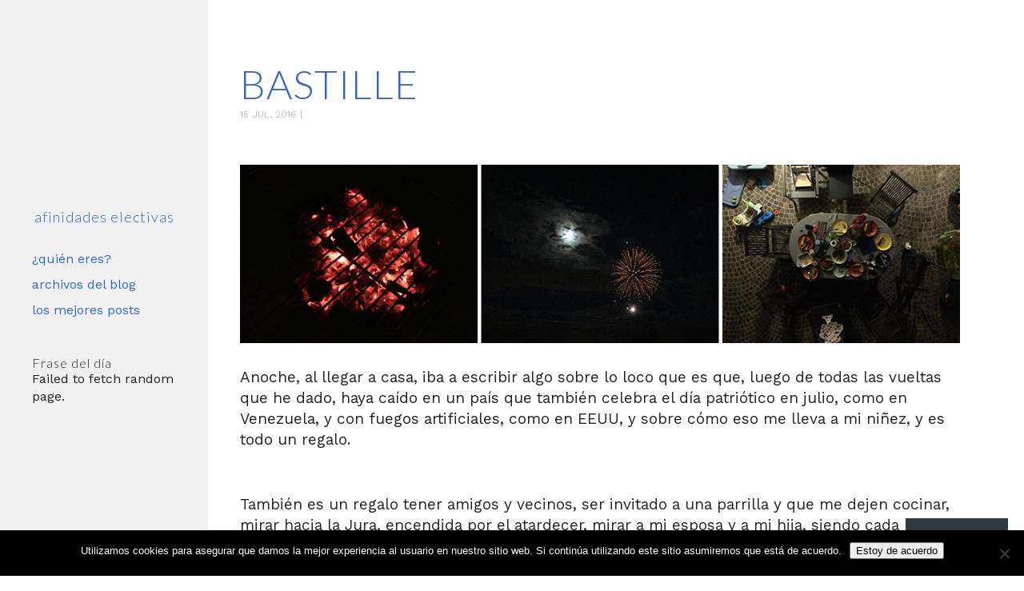

--- FILE ---
content_type: text/html; charset=UTF-8
request_url: https://www.afinidades.org/5996
body_size: 17156
content:
<!DOCTYPE html>
<html lang="es">
	<head>
		<meta charset="UTF-8" />
		<meta name="viewport" content="width=device-width" />
		<link rel="profile" href="//gmpg.org/xfn/11" />
		<link rel="pingback" href="https://www.afinidades.org/xmlrpc.php" />
		<title> &raquo; Bastille</title>

		<meta name='robots' content='max-image-preview:large' />
<link rel='dns-prefetch' href='//stats.wp.com' />
<link rel='dns-prefetch' href='//v0.wordpress.com' />
<link rel='dns-prefetch' href='//widgets.wp.com' />
<link rel='dns-prefetch' href='//s0.wp.com' />
<link rel='dns-prefetch' href='//0.gravatar.com' />
<link rel='dns-prefetch' href='//1.gravatar.com' />
<link rel='dns-prefetch' href='//2.gravatar.com' />
<link rel="alternate" type="application/rss+xml" title="afinidades electivas &raquo; Feed" href="https://www.afinidades.org/feed" />
<link rel="alternate" type="application/rss+xml" title="afinidades electivas &raquo; Feed de los comentarios" href="https://www.afinidades.org/comments/feed" />
<link rel="alternate" type="application/rss+xml" title="afinidades electivas &raquo; Comentario Bastille del feed" href="https://www.afinidades.org/5996/feed" />
<link rel="alternate" title="oEmbed (JSON)" type="application/json+oembed" href="https://www.afinidades.org/wp-json/oembed/1.0/embed?url=https%3A%2F%2Fwww.afinidades.org%2F5996" />
<link rel="alternate" title="oEmbed (XML)" type="text/xml+oembed" href="https://www.afinidades.org/wp-json/oembed/1.0/embed?url=https%3A%2F%2Fwww.afinidades.org%2F5996&#038;format=xml" />
<style id='wp-img-auto-sizes-contain-inline-css' type='text/css'>
img:is([sizes=auto i],[sizes^="auto," i]){contain-intrinsic-size:3000px 1500px}
/*# sourceURL=wp-img-auto-sizes-contain-inline-css */
</style>
<link rel='stylesheet' id='jetpack_related-posts-css' href='https://www.afinidades.org/wp-content/plugins/jetpack/modules/related-posts/related-posts.css?ver=20240116' type='text/css' media='all' />
<style id='wp-block-library-inline-css' type='text/css'>
:root{--wp-block-synced-color:#7a00df;--wp-block-synced-color--rgb:122,0,223;--wp-bound-block-color:var(--wp-block-synced-color);--wp-editor-canvas-background:#ddd;--wp-admin-theme-color:#007cba;--wp-admin-theme-color--rgb:0,124,186;--wp-admin-theme-color-darker-10:#006ba1;--wp-admin-theme-color-darker-10--rgb:0,107,160.5;--wp-admin-theme-color-darker-20:#005a87;--wp-admin-theme-color-darker-20--rgb:0,90,135;--wp-admin-border-width-focus:2px}@media (min-resolution:192dpi){:root{--wp-admin-border-width-focus:1.5px}}.wp-element-button{cursor:pointer}:root .has-very-light-gray-background-color{background-color:#eee}:root .has-very-dark-gray-background-color{background-color:#313131}:root .has-very-light-gray-color{color:#eee}:root .has-very-dark-gray-color{color:#313131}:root .has-vivid-green-cyan-to-vivid-cyan-blue-gradient-background{background:linear-gradient(135deg,#00d084,#0693e3)}:root .has-purple-crush-gradient-background{background:linear-gradient(135deg,#34e2e4,#4721fb 50%,#ab1dfe)}:root .has-hazy-dawn-gradient-background{background:linear-gradient(135deg,#faaca8,#dad0ec)}:root .has-subdued-olive-gradient-background{background:linear-gradient(135deg,#fafae1,#67a671)}:root .has-atomic-cream-gradient-background{background:linear-gradient(135deg,#fdd79a,#004a59)}:root .has-nightshade-gradient-background{background:linear-gradient(135deg,#330968,#31cdcf)}:root .has-midnight-gradient-background{background:linear-gradient(135deg,#020381,#2874fc)}:root{--wp--preset--font-size--normal:16px;--wp--preset--font-size--huge:42px}.has-regular-font-size{font-size:1em}.has-larger-font-size{font-size:2.625em}.has-normal-font-size{font-size:var(--wp--preset--font-size--normal)}.has-huge-font-size{font-size:var(--wp--preset--font-size--huge)}.has-text-align-center{text-align:center}.has-text-align-left{text-align:left}.has-text-align-right{text-align:right}.has-fit-text{white-space:nowrap!important}#end-resizable-editor-section{display:none}.aligncenter{clear:both}.items-justified-left{justify-content:flex-start}.items-justified-center{justify-content:center}.items-justified-right{justify-content:flex-end}.items-justified-space-between{justify-content:space-between}.screen-reader-text{border:0;clip-path:inset(50%);height:1px;margin:-1px;overflow:hidden;padding:0;position:absolute;width:1px;word-wrap:normal!important}.screen-reader-text:focus{background-color:#ddd;clip-path:none;color:#444;display:block;font-size:1em;height:auto;left:5px;line-height:normal;padding:15px 23px 14px;text-decoration:none;top:5px;width:auto;z-index:100000}html :where(.has-border-color){border-style:solid}html :where([style*=border-top-color]){border-top-style:solid}html :where([style*=border-right-color]){border-right-style:solid}html :where([style*=border-bottom-color]){border-bottom-style:solid}html :where([style*=border-left-color]){border-left-style:solid}html :where([style*=border-width]){border-style:solid}html :where([style*=border-top-width]){border-top-style:solid}html :where([style*=border-right-width]){border-right-style:solid}html :where([style*=border-bottom-width]){border-bottom-style:solid}html :where([style*=border-left-width]){border-left-style:solid}html :where(img[class*=wp-image-]){height:auto;max-width:100%}:where(figure){margin:0 0 1em}html :where(.is-position-sticky){--wp-admin--admin-bar--position-offset:var(--wp-admin--admin-bar--height,0px)}@media screen and (max-width:600px){html :where(.is-position-sticky){--wp-admin--admin-bar--position-offset:0px}}

/*# sourceURL=wp-block-library-inline-css */
</style><style id='wp-block-heading-inline-css' type='text/css'>
h1:where(.wp-block-heading).has-background,h2:where(.wp-block-heading).has-background,h3:where(.wp-block-heading).has-background,h4:where(.wp-block-heading).has-background,h5:where(.wp-block-heading).has-background,h6:where(.wp-block-heading).has-background{padding:1.25em 2.375em}h1.has-text-align-left[style*=writing-mode]:where([style*=vertical-lr]),h1.has-text-align-right[style*=writing-mode]:where([style*=vertical-rl]),h2.has-text-align-left[style*=writing-mode]:where([style*=vertical-lr]),h2.has-text-align-right[style*=writing-mode]:where([style*=vertical-rl]),h3.has-text-align-left[style*=writing-mode]:where([style*=vertical-lr]),h3.has-text-align-right[style*=writing-mode]:where([style*=vertical-rl]),h4.has-text-align-left[style*=writing-mode]:where([style*=vertical-lr]),h4.has-text-align-right[style*=writing-mode]:where([style*=vertical-rl]),h5.has-text-align-left[style*=writing-mode]:where([style*=vertical-lr]),h5.has-text-align-right[style*=writing-mode]:where([style*=vertical-rl]),h6.has-text-align-left[style*=writing-mode]:where([style*=vertical-lr]),h6.has-text-align-right[style*=writing-mode]:where([style*=vertical-rl]){rotate:180deg}
/*# sourceURL=https://www.afinidades.org/wp-includes/blocks/heading/style.min.css */
</style>
<style id='wp-block-group-inline-css' type='text/css'>
.wp-block-group{box-sizing:border-box}:where(.wp-block-group.wp-block-group-is-layout-constrained){position:relative}
/*# sourceURL=https://www.afinidades.org/wp-includes/blocks/group/style.min.css */
</style>
<style id='wp-block-paragraph-inline-css' type='text/css'>
.is-small-text{font-size:.875em}.is-regular-text{font-size:1em}.is-large-text{font-size:2.25em}.is-larger-text{font-size:3em}.has-drop-cap:not(:focus):first-letter{float:left;font-size:8.4em;font-style:normal;font-weight:100;line-height:.68;margin:.05em .1em 0 0;text-transform:uppercase}body.rtl .has-drop-cap:not(:focus):first-letter{float:none;margin-left:.1em}p.has-drop-cap.has-background{overflow:hidden}:root :where(p.has-background){padding:1.25em 2.375em}:where(p.has-text-color:not(.has-link-color)) a{color:inherit}p.has-text-align-left[style*="writing-mode:vertical-lr"],p.has-text-align-right[style*="writing-mode:vertical-rl"]{rotate:180deg}
/*# sourceURL=https://www.afinidades.org/wp-includes/blocks/paragraph/style.min.css */
</style>
<style id='wp-block-separator-inline-css' type='text/css'>
@charset "UTF-8";.wp-block-separator{border:none;border-top:2px solid}:root :where(.wp-block-separator.is-style-dots){height:auto;line-height:1;text-align:center}:root :where(.wp-block-separator.is-style-dots):before{color:currentColor;content:"···";font-family:serif;font-size:1.5em;letter-spacing:2em;padding-left:2em}.wp-block-separator.is-style-dots{background:none!important;border:none!important}
/*# sourceURL=https://www.afinidades.org/wp-includes/blocks/separator/style.min.css */
</style>
<style id='global-styles-inline-css' type='text/css'>
:root{--wp--preset--aspect-ratio--square: 1;--wp--preset--aspect-ratio--4-3: 4/3;--wp--preset--aspect-ratio--3-4: 3/4;--wp--preset--aspect-ratio--3-2: 3/2;--wp--preset--aspect-ratio--2-3: 2/3;--wp--preset--aspect-ratio--16-9: 16/9;--wp--preset--aspect-ratio--9-16: 9/16;--wp--preset--color--black: #000000;--wp--preset--color--cyan-bluish-gray: #abb8c3;--wp--preset--color--white: #ffffff;--wp--preset--color--pale-pink: #f78da7;--wp--preset--color--vivid-red: #cf2e2e;--wp--preset--color--luminous-vivid-orange: #ff6900;--wp--preset--color--luminous-vivid-amber: #fcb900;--wp--preset--color--light-green-cyan: #7bdcb5;--wp--preset--color--vivid-green-cyan: #00d084;--wp--preset--color--pale-cyan-blue: #8ed1fc;--wp--preset--color--vivid-cyan-blue: #0693e3;--wp--preset--color--vivid-purple: #9b51e0;--wp--preset--gradient--vivid-cyan-blue-to-vivid-purple: linear-gradient(135deg,rgb(6,147,227) 0%,rgb(155,81,224) 100%);--wp--preset--gradient--light-green-cyan-to-vivid-green-cyan: linear-gradient(135deg,rgb(122,220,180) 0%,rgb(0,208,130) 100%);--wp--preset--gradient--luminous-vivid-amber-to-luminous-vivid-orange: linear-gradient(135deg,rgb(252,185,0) 0%,rgb(255,105,0) 100%);--wp--preset--gradient--luminous-vivid-orange-to-vivid-red: linear-gradient(135deg,rgb(255,105,0) 0%,rgb(207,46,46) 100%);--wp--preset--gradient--very-light-gray-to-cyan-bluish-gray: linear-gradient(135deg,rgb(238,238,238) 0%,rgb(169,184,195) 100%);--wp--preset--gradient--cool-to-warm-spectrum: linear-gradient(135deg,rgb(74,234,220) 0%,rgb(151,120,209) 20%,rgb(207,42,186) 40%,rgb(238,44,130) 60%,rgb(251,105,98) 80%,rgb(254,248,76) 100%);--wp--preset--gradient--blush-light-purple: linear-gradient(135deg,rgb(255,206,236) 0%,rgb(152,150,240) 100%);--wp--preset--gradient--blush-bordeaux: linear-gradient(135deg,rgb(254,205,165) 0%,rgb(254,45,45) 50%,rgb(107,0,62) 100%);--wp--preset--gradient--luminous-dusk: linear-gradient(135deg,rgb(255,203,112) 0%,rgb(199,81,192) 50%,rgb(65,88,208) 100%);--wp--preset--gradient--pale-ocean: linear-gradient(135deg,rgb(255,245,203) 0%,rgb(182,227,212) 50%,rgb(51,167,181) 100%);--wp--preset--gradient--electric-grass: linear-gradient(135deg,rgb(202,248,128) 0%,rgb(113,206,126) 100%);--wp--preset--gradient--midnight: linear-gradient(135deg,rgb(2,3,129) 0%,rgb(40,116,252) 100%);--wp--preset--font-size--small: 13px;--wp--preset--font-size--medium: 20px;--wp--preset--font-size--large: 36px;--wp--preset--font-size--x-large: 42px;--wp--preset--spacing--20: 0.44rem;--wp--preset--spacing--30: 0.67rem;--wp--preset--spacing--40: 1rem;--wp--preset--spacing--50: 1.5rem;--wp--preset--spacing--60: 2.25rem;--wp--preset--spacing--70: 3.38rem;--wp--preset--spacing--80: 5.06rem;--wp--preset--shadow--natural: 6px 6px 9px rgba(0, 0, 0, 0.2);--wp--preset--shadow--deep: 12px 12px 50px rgba(0, 0, 0, 0.4);--wp--preset--shadow--sharp: 6px 6px 0px rgba(0, 0, 0, 0.2);--wp--preset--shadow--outlined: 6px 6px 0px -3px rgb(255, 255, 255), 6px 6px rgb(0, 0, 0);--wp--preset--shadow--crisp: 6px 6px 0px rgb(0, 0, 0);}:where(.is-layout-flex){gap: 0.5em;}:where(.is-layout-grid){gap: 0.5em;}body .is-layout-flex{display: flex;}.is-layout-flex{flex-wrap: wrap;align-items: center;}.is-layout-flex > :is(*, div){margin: 0;}body .is-layout-grid{display: grid;}.is-layout-grid > :is(*, div){margin: 0;}:where(.wp-block-columns.is-layout-flex){gap: 2em;}:where(.wp-block-columns.is-layout-grid){gap: 2em;}:where(.wp-block-post-template.is-layout-flex){gap: 1.25em;}:where(.wp-block-post-template.is-layout-grid){gap: 1.25em;}.has-black-color{color: var(--wp--preset--color--black) !important;}.has-cyan-bluish-gray-color{color: var(--wp--preset--color--cyan-bluish-gray) !important;}.has-white-color{color: var(--wp--preset--color--white) !important;}.has-pale-pink-color{color: var(--wp--preset--color--pale-pink) !important;}.has-vivid-red-color{color: var(--wp--preset--color--vivid-red) !important;}.has-luminous-vivid-orange-color{color: var(--wp--preset--color--luminous-vivid-orange) !important;}.has-luminous-vivid-amber-color{color: var(--wp--preset--color--luminous-vivid-amber) !important;}.has-light-green-cyan-color{color: var(--wp--preset--color--light-green-cyan) !important;}.has-vivid-green-cyan-color{color: var(--wp--preset--color--vivid-green-cyan) !important;}.has-pale-cyan-blue-color{color: var(--wp--preset--color--pale-cyan-blue) !important;}.has-vivid-cyan-blue-color{color: var(--wp--preset--color--vivid-cyan-blue) !important;}.has-vivid-purple-color{color: var(--wp--preset--color--vivid-purple) !important;}.has-black-background-color{background-color: var(--wp--preset--color--black) !important;}.has-cyan-bluish-gray-background-color{background-color: var(--wp--preset--color--cyan-bluish-gray) !important;}.has-white-background-color{background-color: var(--wp--preset--color--white) !important;}.has-pale-pink-background-color{background-color: var(--wp--preset--color--pale-pink) !important;}.has-vivid-red-background-color{background-color: var(--wp--preset--color--vivid-red) !important;}.has-luminous-vivid-orange-background-color{background-color: var(--wp--preset--color--luminous-vivid-orange) !important;}.has-luminous-vivid-amber-background-color{background-color: var(--wp--preset--color--luminous-vivid-amber) !important;}.has-light-green-cyan-background-color{background-color: var(--wp--preset--color--light-green-cyan) !important;}.has-vivid-green-cyan-background-color{background-color: var(--wp--preset--color--vivid-green-cyan) !important;}.has-pale-cyan-blue-background-color{background-color: var(--wp--preset--color--pale-cyan-blue) !important;}.has-vivid-cyan-blue-background-color{background-color: var(--wp--preset--color--vivid-cyan-blue) !important;}.has-vivid-purple-background-color{background-color: var(--wp--preset--color--vivid-purple) !important;}.has-black-border-color{border-color: var(--wp--preset--color--black) !important;}.has-cyan-bluish-gray-border-color{border-color: var(--wp--preset--color--cyan-bluish-gray) !important;}.has-white-border-color{border-color: var(--wp--preset--color--white) !important;}.has-pale-pink-border-color{border-color: var(--wp--preset--color--pale-pink) !important;}.has-vivid-red-border-color{border-color: var(--wp--preset--color--vivid-red) !important;}.has-luminous-vivid-orange-border-color{border-color: var(--wp--preset--color--luminous-vivid-orange) !important;}.has-luminous-vivid-amber-border-color{border-color: var(--wp--preset--color--luminous-vivid-amber) !important;}.has-light-green-cyan-border-color{border-color: var(--wp--preset--color--light-green-cyan) !important;}.has-vivid-green-cyan-border-color{border-color: var(--wp--preset--color--vivid-green-cyan) !important;}.has-pale-cyan-blue-border-color{border-color: var(--wp--preset--color--pale-cyan-blue) !important;}.has-vivid-cyan-blue-border-color{border-color: var(--wp--preset--color--vivid-cyan-blue) !important;}.has-vivid-purple-border-color{border-color: var(--wp--preset--color--vivid-purple) !important;}.has-vivid-cyan-blue-to-vivid-purple-gradient-background{background: var(--wp--preset--gradient--vivid-cyan-blue-to-vivid-purple) !important;}.has-light-green-cyan-to-vivid-green-cyan-gradient-background{background: var(--wp--preset--gradient--light-green-cyan-to-vivid-green-cyan) !important;}.has-luminous-vivid-amber-to-luminous-vivid-orange-gradient-background{background: var(--wp--preset--gradient--luminous-vivid-amber-to-luminous-vivid-orange) !important;}.has-luminous-vivid-orange-to-vivid-red-gradient-background{background: var(--wp--preset--gradient--luminous-vivid-orange-to-vivid-red) !important;}.has-very-light-gray-to-cyan-bluish-gray-gradient-background{background: var(--wp--preset--gradient--very-light-gray-to-cyan-bluish-gray) !important;}.has-cool-to-warm-spectrum-gradient-background{background: var(--wp--preset--gradient--cool-to-warm-spectrum) !important;}.has-blush-light-purple-gradient-background{background: var(--wp--preset--gradient--blush-light-purple) !important;}.has-blush-bordeaux-gradient-background{background: var(--wp--preset--gradient--blush-bordeaux) !important;}.has-luminous-dusk-gradient-background{background: var(--wp--preset--gradient--luminous-dusk) !important;}.has-pale-ocean-gradient-background{background: var(--wp--preset--gradient--pale-ocean) !important;}.has-electric-grass-gradient-background{background: var(--wp--preset--gradient--electric-grass) !important;}.has-midnight-gradient-background{background: var(--wp--preset--gradient--midnight) !important;}.has-small-font-size{font-size: var(--wp--preset--font-size--small) !important;}.has-medium-font-size{font-size: var(--wp--preset--font-size--medium) !important;}.has-large-font-size{font-size: var(--wp--preset--font-size--large) !important;}.has-x-large-font-size{font-size: var(--wp--preset--font-size--x-large) !important;}
/*# sourceURL=global-styles-inline-css */
</style>
<style id='core-block-supports-inline-css' type='text/css'>
.wp-container-core-group-is-layout-bcfe9290 > :where(:not(.alignleft):not(.alignright):not(.alignfull)){max-width:480px;margin-left:auto !important;margin-right:auto !important;}.wp-container-core-group-is-layout-bcfe9290 > .alignwide{max-width:480px;}.wp-container-core-group-is-layout-bcfe9290 .alignfull{max-width:none;}
/*# sourceURL=core-block-supports-inline-css */
</style>

<style id='classic-theme-styles-inline-css' type='text/css'>
/*! This file is auto-generated */
.wp-block-button__link{color:#fff;background-color:#32373c;border-radius:9999px;box-shadow:none;text-decoration:none;padding:calc(.667em + 2px) calc(1.333em + 2px);font-size:1.125em}.wp-block-file__button{background:#32373c;color:#fff;text-decoration:none}
/*# sourceURL=/wp-includes/css/classic-themes.min.css */
</style>
<link rel='stylesheet' id='cookie-notice-front-css' href='https://www.afinidades.org/wp-content/plugins/cookie-notice/css/front.min.css?ver=2.5.11' type='text/css' media='all' />
<link rel='stylesheet' id='cryptx-styles-css' href='https://www.afinidades.org/wp-content/plugins/cryptx/css/cryptx.css?ver=6.9' type='text/css' media='all' />
<link rel='stylesheet' id='animate-css-css' href='https://www.afinidades.org/wp-content/themes/required/css/animate.css?ver=6.9' type='text/css' media='all' />
<link rel='stylesheet' id='required-style-css' href='https://www.afinidades.org/wp-content/themes/required-ae/style.css?ver=6.9' type='text/css' media='all' />
<link rel='stylesheet' id='subscribe-modal-css-css' href='https://www.afinidades.org/wp-content/plugins/jetpack/modules/subscriptions/subscribe-modal/subscribe-modal.css?ver=15.4' type='text/css' media='all' />
<link rel='stylesheet' id='subscribe-floating-button-css-css' href='https://www.afinidades.org/wp-content/plugins/jetpack/modules/subscriptions/subscribe-floating-button/subscribe-floating-button.css?ver=15.4' type='text/css' media='all' />
<link rel='stylesheet' id='jetpack_likes-css' href='https://www.afinidades.org/wp-content/plugins/jetpack/modules/likes/style.css?ver=15.4' type='text/css' media='all' />
<link rel='stylesheet' id='upprev-css-css' href='https://www.afinidades.org/wp-content/plugins/upprev-nytimes-style-next-post-jquery-animated-fly-in-button/styles/upprev.css?ver=3.3.30' type='text/css' media='all' />
<link rel='stylesheet' id='malinky-ajax-pagination-css' href='https://www.afinidades.org/wp-content/plugins/malinky-ajax-pagination/css/style.css' type='text/css' media='all' />
<style id='rocket-lazyload-inline-css' type='text/css'>
.rll-youtube-player{position:relative;padding-bottom:56.23%;height:0;overflow:hidden;max-width:100%;}.rll-youtube-player:focus-within{outline: 2px solid currentColor;outline-offset: 5px;}.rll-youtube-player iframe{position:absolute;top:0;left:0;width:100%;height:100%;z-index:100;background:0 0}.rll-youtube-player img{bottom:0;display:block;left:0;margin:auto;max-width:100%;width:100%;position:absolute;right:0;top:0;border:none;height:auto;-webkit-transition:.4s all;-moz-transition:.4s all;transition:.4s all}.rll-youtube-player img:hover{-webkit-filter:brightness(75%)}.rll-youtube-player .play{height:100%;width:100%;left:0;top:0;position:absolute;background:url(https://www.afinidades.org/wp-content/plugins/rocket-lazy-load/assets/img/youtube.png) no-repeat center;background-color: transparent !important;cursor:pointer;border:none;}
/*# sourceURL=rocket-lazyload-inline-css */
</style>
<link rel='stylesheet' id='wp-author-bio-css' href='https://www.afinidades.org/wp-content/plugins/wp-about-author/wp-about-author.css?ver=1.6' type='text/css' media='all' />
<script type="725c852c801921d8b6c9c48d-text/javascript">
var iworks_upprev = { animation: 'flyout', position: 'right', offset_percent: 75, offset_element: '#comments', css_width: 360, css_side: 5, compare: 'simple', url_new_window: '', ga_track_views: 1, ga_track_clicks: 1, ga_opt_noninteraction: 1, title: 'Bastille' };
</script>
<script type="725c852c801921d8b6c9c48d-text/javascript" id="jetpack_related-posts-js-extra">
/* <![CDATA[ */
var related_posts_js_options = {"post_heading":"h4"};
//# sourceURL=jetpack_related-posts-js-extra
/* ]]> */
</script>
<script type="725c852c801921d8b6c9c48d-text/javascript" src="https://www.afinidades.org/wp-content/plugins/jetpack/_inc/build/related-posts/related-posts.min.js?ver=20240116" id="jetpack_related-posts-js"></script>
<script type="725c852c801921d8b6c9c48d-text/javascript" src="https://www.afinidades.org/wp-includes/js/jquery/jquery.min.js?ver=3.7.1" id="jquery-core-js"></script>
<script type="725c852c801921d8b6c9c48d-text/javascript" src="https://www.afinidades.org/wp-includes/js/jquery/jquery-migrate.min.js?ver=3.4.1" id="jquery-migrate-js"></script>
<script type="725c852c801921d8b6c9c48d-text/javascript" id="cookie-notice-front-js-before">
/* <![CDATA[ */
var cnArgs = {"ajaxUrl":"https:\/\/www.afinidades.org\/wp-admin\/admin-ajax.php","nonce":"81b0201c7f","hideEffect":"fade","position":"bottom","onScroll":false,"onScrollOffset":100,"onClick":false,"cookieName":"cookie_notice_accepted","cookieTime":2592000,"cookieTimeRejected":2592000,"globalCookie":false,"redirection":false,"cache":true,"revokeCookies":false,"revokeCookiesOpt":"automatic"};

//# sourceURL=cookie-notice-front-js-before
/* ]]> */
</script>
<script type="725c852c801921d8b6c9c48d-text/javascript" src="https://www.afinidades.org/wp-content/plugins/cookie-notice/js/front.min.js?ver=2.5.11" id="cookie-notice-front-js"></script>
<script type="725c852c801921d8b6c9c48d-text/javascript" src="https://www.afinidades.org/wp-content/plugins/cryptx/js/cryptx.min.js?ver=6.9" id="cryptx-js-js"></script>
<script type="725c852c801921d8b6c9c48d-text/javascript" src="https://www.afinidades.org/wp-content/plugins/upprev-nytimes-style-next-post-jquery-animated-fly-in-button/scripts/upprev.js?ver=3.3.30" id="iworks_upprev-js-js"></script>
<link rel="https://api.w.org/" href="https://www.afinidades.org/wp-json/" /><link rel="alternate" title="JSON" type="application/json" href="https://www.afinidades.org/wp-json/wp/v2/posts/5996" /><link rel="EditURI" type="application/rsd+xml" title="RSD" href="https://www.afinidades.org/xmlrpc.php?rsd" />
<meta name="generator" content="WordPress 6.9" />
<link rel="canonical" href="https://www.afinidades.org/5996" />
<link rel='shortlink' href='https://wp.me/sxkGc-bastille' />
	<style>img#wpstats{display:none}</style>
				<style type="text/css">

		
		</style>
		<link rel="amphtml" href="https://www.afinidades.org/5996/amp">
<!-- Jetpack Open Graph Tags -->
<meta property="og:type" content="article" />
<meta property="og:title" content="Bastille" />
<meta property="og:url" content="https://www.afinidades.org/5996" />
<meta property="og:description" content="Anoche, al llegar a casa, iba a escribir algo sobre lo loco que es que, luego de todas las vueltas que he dado, haya caído en un país que también celebra el día patriótico en julio, como en Venezue…" />
<meta property="article:published_time" content="2016-07-15T08:56:38+00:00" />
<meta property="article:modified_time" content="2016-11-05T13:41:37+00:00" />
<meta property="og:site_name" content="afinidades electivas" />
<meta property="og:image" content="https://www.afinidades.org/wp-content/uploads/2016/07/bastille2.jpg" />
<meta property="og:image:width" content="1000" />
<meta property="og:image:height" content="248" />
<meta property="og:image:alt" content="" />
<meta property="og:locale" content="es_ES" />
<meta name="twitter:text:title" content="Bastille" />
<meta name="twitter:image" content="https://www.afinidades.org/wp-content/uploads/2016/07/bastille2.jpg?w=640" />
<meta name="twitter:card" content="summary_large_image" />

<!-- End Jetpack Open Graph Tags -->

  <script src="//geniuslinkcdn.com/snippet.min.js" defer type="725c852c801921d8b6c9c48d-text/javascript"></script>
  <script type="725c852c801921d8b6c9c48d-text/javascript">
    jQuery(document).ready(function( $ ) {
	  var ale_on_click_checkbox_is_checked="";
	  if(typeof Georiot !== "undefined")
	  {
		if(ale_on_click_checkbox_is_checked) {
			Georiot.amazon.addOnClickRedirect(4829, false);
		}
		else {
			Georiot.amazon.convertToGeoRiotLinks(4829, false);
		};
	  };
    });
  </script>

  <script src="//geniuslinkcdn.com/snippet.min.js" defer type="725c852c801921d8b6c9c48d-text/javascript"></script>
  <script type="725c852c801921d8b6c9c48d-text/javascript">
    jQuery(document).ready(function( $ ) {
		var ile_on_click_checkbox_is_checked="";

		if(typeof Georiot !== "undefined")
		{
			if(ile_on_click_checkbox_is_checked) {
				Georiot.itunes.addOnClickRedirect(6218, false);
			}
			else {
				Georiot.itunes.convertToGeoRiotLinks(6218, false);
			};
		};
		});
  </script>
<noscript><style id="rocket-lazyload-nojs-css">.rll-youtube-player, [data-lazy-src]{display:none !important;}</style></noscript><style type="text/css">
#upprev_box{bottom:5px;width:360px;right:5px;display:block;right:-415px;display:block;}
 </style>

		<link rel="apple-touch-icon" sizes="57x57" href="/apple-touch-icon-57x57.png" />
		<link rel="apple-touch-icon" sizes="114x114" href="/apple-touch-icon-114x114.png" />
		<link rel="apple-touch-icon" sizes="72x72" href="/apple-touch-icon-72x72.png" />
		<link rel="apple-touch-icon" sizes="144x144" href="/apple-touch-icon-144x144.png" />
		<link rel="apple-touch-icon" sizes="60x60" href="/apple-touch-icon-60x60.png" />
		<link rel="apple-touch-icon" sizes="120x120" href="/apple-touch-icon-120x120.png" />
		<link rel="apple-touch-icon" sizes="76x76" href="/apple-touch-icon-76x76.png" />
		<link rel="apple-touch-icon" sizes="152x152" href="/apple-touch-icon-152x152.png" />
		<link rel="icon" type="image/png" href="/favicon-96x96.png" sizes="96x96" />
		<link rel="icon" type="image/png" href="/favicon-32x32.png" sizes="32x32" />
		<link rel="icon" type="image/png" href="/favicon-16x16.png" sizes="16x16" />
		<meta name="msapplication-TileColor" content="#ffc40d" />
		<meta name="msapplication-TileImage" content="/mstile-144x144.png" />

		<!-- <link href='//fonts.googleapis.com/css?family=Ek+Mukta' rel='stylesheet' type='text/css'> -->
		<!-- <link href='//fonts.googleapis.com/css?family=Work+Sans:400,500' rel='stylesheet' type='text/css'> -->

		<link rel="preconnect" href="https://fonts.googleapis.com">
		<link rel="preconnect" href="https://fonts.gstatic.com" crossorigin>
		<link href="https://fonts.googleapis.com/css2?family=Work+Sans:ital,wght@0,100..900;1,100..900&display=swap" rel="stylesheet">

		<link rel="me" href="https://mastodon.social/@depr001"/>

<script type="725c852c801921d8b6c9c48d-text/javascript">
var googletag = googletag || {};
googletag.cmd = googletag.cmd || [];
(function() {
var gads = document.createElement('script');
gads.async = true;
gads.type = 'text/javascript';
var useSSL = 'https:' == document.location.protocol;
gads.src = (useSSL ? 'https:' : '') + 
'//www.googletagservices.com/tag/js/gpt.js';
var node = document.getElementsByTagName('script')[0];
node.parentNode.insertBefore(gads, node);
})();
</script>

<script type="725c852c801921d8b6c9c48d-text/javascript">
googletag.cmd.push(function() {
googletag.defineSlot('/61216396/half-page', [300, 600], 'div-gpt-ad-1409998033478-0').addService(googletag.pubads());
googletag.defineSlot('/61216396/mobile-banner', [320, 50], 'div-gpt-ad-1409998033478-1').addService(googletag.pubads());
googletag.defineSlot('/61216396/sidebar', [[180, 150], [250, 250], [300, 250]], 'div-gpt-ad-1409998033478-2').addService(googletag.pubads());
googletag.defineSlot('/61216396/skyscraper', [[120, 600], [160, 600]], 'div-gpt-ad-1409998033478-3').addService(googletag.pubads());
googletag.defineSlot('/61216396/wide-banner', [728, 90], 'div-gpt-ad-1409998033478-4').addService(googletag.pubads());
googletag.pubads().enableSingleRequest();
googletag.enableServices();
});
</script>

			

	<style id='jetpack-block-subscriptions-inline-css' type='text/css'>
.is-style-compact .is-not-subscriber .wp-block-button__link,.is-style-compact .is-not-subscriber .wp-block-jetpack-subscriptions__button{border-end-start-radius:0!important;border-start-start-radius:0!important;margin-inline-start:0!important}.is-style-compact .is-not-subscriber .components-text-control__input,.is-style-compact .is-not-subscriber p#subscribe-email input[type=email]{border-end-end-radius:0!important;border-start-end-radius:0!important}.is-style-compact:not(.wp-block-jetpack-subscriptions__use-newline) .components-text-control__input{border-inline-end-width:0!important}.wp-block-jetpack-subscriptions.wp-block-jetpack-subscriptions__supports-newline .wp-block-jetpack-subscriptions__form-container{display:flex;flex-direction:column}.wp-block-jetpack-subscriptions.wp-block-jetpack-subscriptions__supports-newline:not(.wp-block-jetpack-subscriptions__use-newline) .is-not-subscriber .wp-block-jetpack-subscriptions__form-elements{align-items:flex-start;display:flex}.wp-block-jetpack-subscriptions.wp-block-jetpack-subscriptions__supports-newline:not(.wp-block-jetpack-subscriptions__use-newline) p#subscribe-submit{display:flex;justify-content:center}.wp-block-jetpack-subscriptions.wp-block-jetpack-subscriptions__supports-newline .wp-block-jetpack-subscriptions__form .wp-block-jetpack-subscriptions__button,.wp-block-jetpack-subscriptions.wp-block-jetpack-subscriptions__supports-newline .wp-block-jetpack-subscriptions__form .wp-block-jetpack-subscriptions__textfield .components-text-control__input,.wp-block-jetpack-subscriptions.wp-block-jetpack-subscriptions__supports-newline .wp-block-jetpack-subscriptions__form button,.wp-block-jetpack-subscriptions.wp-block-jetpack-subscriptions__supports-newline .wp-block-jetpack-subscriptions__form input[type=email],.wp-block-jetpack-subscriptions.wp-block-jetpack-subscriptions__supports-newline form .wp-block-jetpack-subscriptions__button,.wp-block-jetpack-subscriptions.wp-block-jetpack-subscriptions__supports-newline form .wp-block-jetpack-subscriptions__textfield .components-text-control__input,.wp-block-jetpack-subscriptions.wp-block-jetpack-subscriptions__supports-newline form button,.wp-block-jetpack-subscriptions.wp-block-jetpack-subscriptions__supports-newline form input[type=email]{box-sizing:border-box;cursor:pointer;line-height:1.3;min-width:auto!important;white-space:nowrap!important}.wp-block-jetpack-subscriptions.wp-block-jetpack-subscriptions__supports-newline .wp-block-jetpack-subscriptions__form input[type=email]::placeholder,.wp-block-jetpack-subscriptions.wp-block-jetpack-subscriptions__supports-newline .wp-block-jetpack-subscriptions__form input[type=email]:disabled,.wp-block-jetpack-subscriptions.wp-block-jetpack-subscriptions__supports-newline form input[type=email]::placeholder,.wp-block-jetpack-subscriptions.wp-block-jetpack-subscriptions__supports-newline form input[type=email]:disabled{color:currentColor;opacity:.5}.wp-block-jetpack-subscriptions.wp-block-jetpack-subscriptions__supports-newline .wp-block-jetpack-subscriptions__form .wp-block-jetpack-subscriptions__button,.wp-block-jetpack-subscriptions.wp-block-jetpack-subscriptions__supports-newline .wp-block-jetpack-subscriptions__form button,.wp-block-jetpack-subscriptions.wp-block-jetpack-subscriptions__supports-newline form .wp-block-jetpack-subscriptions__button,.wp-block-jetpack-subscriptions.wp-block-jetpack-subscriptions__supports-newline form button{border-color:#0000;border-style:solid}.wp-block-jetpack-subscriptions.wp-block-jetpack-subscriptions__supports-newline .wp-block-jetpack-subscriptions__form .wp-block-jetpack-subscriptions__textfield,.wp-block-jetpack-subscriptions.wp-block-jetpack-subscriptions__supports-newline .wp-block-jetpack-subscriptions__form p#subscribe-email,.wp-block-jetpack-subscriptions.wp-block-jetpack-subscriptions__supports-newline form .wp-block-jetpack-subscriptions__textfield,.wp-block-jetpack-subscriptions.wp-block-jetpack-subscriptions__supports-newline form p#subscribe-email{background:#0000;flex-grow:1}.wp-block-jetpack-subscriptions.wp-block-jetpack-subscriptions__supports-newline .wp-block-jetpack-subscriptions__form .wp-block-jetpack-subscriptions__textfield .components-base-control__field,.wp-block-jetpack-subscriptions.wp-block-jetpack-subscriptions__supports-newline .wp-block-jetpack-subscriptions__form .wp-block-jetpack-subscriptions__textfield .components-text-control__input,.wp-block-jetpack-subscriptions.wp-block-jetpack-subscriptions__supports-newline .wp-block-jetpack-subscriptions__form .wp-block-jetpack-subscriptions__textfield input[type=email],.wp-block-jetpack-subscriptions.wp-block-jetpack-subscriptions__supports-newline .wp-block-jetpack-subscriptions__form p#subscribe-email .components-base-control__field,.wp-block-jetpack-subscriptions.wp-block-jetpack-subscriptions__supports-newline .wp-block-jetpack-subscriptions__form p#subscribe-email .components-text-control__input,.wp-block-jetpack-subscriptions.wp-block-jetpack-subscriptions__supports-newline .wp-block-jetpack-subscriptions__form p#subscribe-email input[type=email],.wp-block-jetpack-subscriptions.wp-block-jetpack-subscriptions__supports-newline form .wp-block-jetpack-subscriptions__textfield .components-base-control__field,.wp-block-jetpack-subscriptions.wp-block-jetpack-subscriptions__supports-newline form .wp-block-jetpack-subscriptions__textfield .components-text-control__input,.wp-block-jetpack-subscriptions.wp-block-jetpack-subscriptions__supports-newline form .wp-block-jetpack-subscriptions__textfield input[type=email],.wp-block-jetpack-subscriptions.wp-block-jetpack-subscriptions__supports-newline form p#subscribe-email .components-base-control__field,.wp-block-jetpack-subscriptions.wp-block-jetpack-subscriptions__supports-newline form p#subscribe-email .components-text-control__input,.wp-block-jetpack-subscriptions.wp-block-jetpack-subscriptions__supports-newline form p#subscribe-email input[type=email]{height:auto;margin:0;width:100%}.wp-block-jetpack-subscriptions.wp-block-jetpack-subscriptions__supports-newline .wp-block-jetpack-subscriptions__form p#subscribe-email,.wp-block-jetpack-subscriptions.wp-block-jetpack-subscriptions__supports-newline .wp-block-jetpack-subscriptions__form p#subscribe-submit,.wp-block-jetpack-subscriptions.wp-block-jetpack-subscriptions__supports-newline form p#subscribe-email,.wp-block-jetpack-subscriptions.wp-block-jetpack-subscriptions__supports-newline form p#subscribe-submit{line-height:0;margin:0;padding:0}.wp-block-jetpack-subscriptions.wp-block-jetpack-subscriptions__supports-newline.wp-block-jetpack-subscriptions__show-subs .wp-block-jetpack-subscriptions__subscount{font-size:16px;margin:8px 0;text-align:end}.wp-block-jetpack-subscriptions.wp-block-jetpack-subscriptions__supports-newline.wp-block-jetpack-subscriptions__use-newline .wp-block-jetpack-subscriptions__form-elements{display:block}.wp-block-jetpack-subscriptions.wp-block-jetpack-subscriptions__supports-newline.wp-block-jetpack-subscriptions__use-newline .wp-block-jetpack-subscriptions__button,.wp-block-jetpack-subscriptions.wp-block-jetpack-subscriptions__supports-newline.wp-block-jetpack-subscriptions__use-newline button{display:inline-block;max-width:100%}.wp-block-jetpack-subscriptions.wp-block-jetpack-subscriptions__supports-newline.wp-block-jetpack-subscriptions__use-newline .wp-block-jetpack-subscriptions__subscount{text-align:start}#subscribe-submit.is-link{text-align:center;width:auto!important}#subscribe-submit.is-link a{margin-left:0!important;margin-top:0!important;width:auto!important}@keyframes jetpack-memberships_button__spinner-animation{to{transform:rotate(1turn)}}.jetpack-memberships-spinner{display:none;height:1em;margin:0 0 0 5px;width:1em}.jetpack-memberships-spinner svg{height:100%;margin-bottom:-2px;width:100%}.jetpack-memberships-spinner-rotating{animation:jetpack-memberships_button__spinner-animation .75s linear infinite;transform-origin:center}.is-loading .jetpack-memberships-spinner{display:inline-block}body.jetpack-memberships-modal-open{overflow:hidden}dialog.jetpack-memberships-modal{opacity:1}dialog.jetpack-memberships-modal,dialog.jetpack-memberships-modal iframe{background:#0000;border:0;bottom:0;box-shadow:none;height:100%;left:0;margin:0;padding:0;position:fixed;right:0;top:0;width:100%}dialog.jetpack-memberships-modal::backdrop{background-color:#000;opacity:.7;transition:opacity .2s ease-out}dialog.jetpack-memberships-modal.is-loading,dialog.jetpack-memberships-modal.is-loading::backdrop{opacity:0}
/*# sourceURL=https://www.afinidades.org/wp-content/plugins/jetpack/_inc/blocks/subscriptions/view.css?minify=false */
</style>
<link rel='stylesheet' id='yarppRelatedCss-css' href='https://www.afinidades.org/wp-content/plugins/yet-another-related-posts-plugin/style/related.css?ver=5.30.11' type='text/css' media='all' />
</head>
	<body data-rsssl=1 class="wp-singular post-template-default single single-post postid-5996 single-format-standard wp-theme-required wp-child-theme-required-ae cookies-not-set">

		<div id="wrapper" class="clearfix">

			<aside id="sidebar" class="animated fadeInLeft">

				<header id="masthead">

					<div class="bio-pic">
						<a href="https://www.afinidades.org/" >
							<img class="dem-home" width="155" height="155" src="data:image/svg+xml,%3Csvg%20xmlns='http://www.w3.org/2000/svg'%20viewBox='0%200%20155%20155'%3E%3C/svg%3E" original="//afinidades.org/img/logoaebig.png" data-lazy-src="//afinidades.org/img/logoaebig.png"><noscript><img class="dem-home" width="155" height="155" src="//afinidades.org/img/logoaebig.png" original="//afinidades.org/img/logoaebig.png"></noscript>
						</a>
					</div><!--/ bio-pic -->

					<hgroup>
						<h1 class="site-title"><a href="https://www.afinidades.org" >afinidades electivas</a></h1>
						<h2 class="site-description"></h2>
					</hgroup>

				</header><!-- /#masthead -->

				<nav id="navigation">
						<div class="menu-navigation-container"><ul id="menu-navigation" class="menu"><li id="menu-item-5133" class="menu-item menu-item-type-post_type menu-item-object-page menu-item-5133"><a href="https://www.afinidades.org/acerca-de">¿Quién eres?</a></li>
<li id="menu-item-5131" class="menu-item menu-item-type-post_type menu-item-object-page menu-item-5131"><a href="https://www.afinidades.org/archivos">Archivos del blog</a></li>
<li id="menu-item-5132" class="menu-item menu-item-type-post_type menu-item-object-page menu-item-5132"><a href="https://www.afinidades.org/lomejordeafinidadeselectivas">Los mejores posts</a></li>
</ul></div>				</nav><!-- /#navigation -->

				<div class="hideonmobile widget">
				<div  id="text-444789211" class="all box widget_text"><div class="box-content"><div class="post-content"><h4 class="widget-title">Frase del día</h4>			<div class="textwidget"><div class="proverbia"></div></div>
		</div></div></div><div  id="text-637161086" class="all box widget_text"><div class="box-content"><div class="post-content">			<div class="textwidget"><!-- sidebar -->
<div id='div-gpt-ad-1409998033478-2' style="overflow:hidden;">
<script type="725c852c801921d8b6c9c48d-text/javascript">
googletag.cmd.push(function() { googletag.display('div-gpt-ad-1409998033478-2'); });
</script>
</div></div>
		</div></div></div>				</div>

			</aside><!-- /#sidebar -->
	<div id="main" class="clearfix">

		<article id="post-5996"

	class="clearfix post-5996 post type-post status-publish format-standard hentry category-todos-vamos-a-morir tag-emigracion tag-ginebra">

	
		<header>

							<h1 class="entry-title">
					<a href="https://www.afinidades.org/5996">
						Bastille					</a>
				</h1><!-- /.entry-title -->
			
			<div class="post-meta">
				<span class="post-date">
											15 Jul, 2016									</span><!-- /.post-date -->
				 | 							</div><!-- /.post-meta -->

	<div class="mobile-ad-container">


	</div>
	<div class="link-unit-container  hideonmobile">
	</div>


		</header>

		<figure class="featured-image">
					</figure><!-- /.featured-image -->

		<div class="entry-content clearfix">

			<p><img fetchpriority="high" decoding="async" class="aligncenter size-full wp-image-5997" src="data:image/svg+xml,%3Csvg%20xmlns='http://www.w3.org/2000/svg'%20viewBox='0%200%201000%20248'%3E%3C/svg%3E" alt="bastille2" width="1000" height="248" data-lazy-srcset="https://www.afinidades.org/wp-content/uploads/2016/07/bastille2.jpg 1000w, https://www.afinidades.org/wp-content/uploads/2016/07/bastille2-300x74.jpg 300w, https://www.afinidades.org/wp-content/uploads/2016/07/bastille2-768x190.jpg 768w" data-lazy-sizes="(max-width: 1000px) 100vw, 1000px" data-lazy-src="https://www.afinidades.org/wp-content/uploads/2016/07/bastille2.jpg" /><noscript><img fetchpriority="high" decoding="async" class="aligncenter size-full wp-image-5997" src="https://www.afinidades.org/wp-content/uploads/2016/07/bastille2.jpg" alt="bastille2" width="1000" height="248" srcset="https://www.afinidades.org/wp-content/uploads/2016/07/bastille2.jpg 1000w, https://www.afinidades.org/wp-content/uploads/2016/07/bastille2-300x74.jpg 300w, https://www.afinidades.org/wp-content/uploads/2016/07/bastille2-768x190.jpg 768w" sizes="(max-width: 1000px) 100vw, 1000px" /></noscript></p>
<p>Anoche, al llegar a casa, iba a escribir algo sobre lo loco que es que, luego de todas las vueltas que he dado, haya caído en un país que también celebra el día patriótico en julio, como en Venezuela, y con fuegos artificiales, como en EEUU, y sobre cómo eso me lleva a mi niñez, y es todo un regalo.</p><div class="link-ads hideonmobile"><script async src="//pagead2.googlesyndication.com/pagead/js/adsbygoogle.js" type="725c852c801921d8b6c9c48d-text/javascript"></script>
			<!-- link ads medium -->
			<ins class="adsbygoogle"
			     style="display:inline-block;width:468px;height:15px"
			     data-ad-client="ca-pub-8199696010752089"
			     data-ad-slot="3257585458"></ins>
			<script type="725c852c801921d8b6c9c48d-text/javascript">
			(adsbygoogle = window.adsbygoogle || []).push({});
			</script></div>
<p>También es un regalo tener amigos y vecinos, ser invitado a una parrilla y que me dejen cocinar, mirar hacia la Jura, encendida por el atardecer, mirar a mi esposa y a mi hija, siendo cada una hermosa a su manera y juntas. Tener amigos y vecinos que están siempre dispuestos a abrir la próxima botella. Una suerte cuya única mácula es la breve explicación que debo dar cuando se interesan por el lugar de donde vengo. Ese lugar que también celebra en julio su fecha patria, pero tiene mucho que aprender sobre cómo ser una nación.</p>
<p>Iba a escribir algo también sobre lo agradecido que estoy con esta, que ahora es mi patria también.</p>
<p>Luego entré en twitter, algo que nunca debe hacerse a medianoche, y bueno, qué arrechera… y qué miedo, porque este horror es muy cercano. Puedo conectarme perfectamente con lo que <a href="https://medium.com/@damienallemand/cétait-une-soirée-cool-73ed8caf7bb0" target="_blank">Damien Allemand cuenta aquí</a>:</p>
<blockquote><p>Je n’y suis resté que quelques minutes mais qui m’ont paru une éternité. “Mettez vous à l’abri.” “Ne restez pas là”: “Où est mon fils? Où est mon fils?</p></blockquote>
<p>Por otro lado, me queda el ¿consuelo? de que anoche, antes de que ocurriera el ataque en Niza, estaba ejerciendo una protesta activa. Probablemente mientras la coalición bombardeaba a ISIS, yo hacía tres cosas que me encantan y tres cosas que aquellos que buscan destruir mi civilización no quieren que haga: beber, cuidar brasas, y no pensar en política. Un método de supervivencia que aprendí en Venezuela, bajo la tutela de Héctor Torres. Esos momentos en los que deliberadamente ignoramos al mal, en los que no nos conectamos con el odio, en los que somos activamente ciudadanos libres, constituyen nuestra protesta y nuestra venganza.</p>
<div class='sharedaddy sd-block sd-like jetpack-likes-widget-wrapper jetpack-likes-widget-unloaded' id='like-post-wrapper-7944320-5996-69774c08c31c4' data-src='https://widgets.wp.com/likes/?ver=15.4#blog_id=7944320&amp;post_id=5996&amp;origin=www.afinidades.org&amp;obj_id=7944320-5996-69774c08c31c4' data-name='like-post-frame-7944320-5996-69774c08c31c4' data-title='Me gusta o Compartir'><h3 class="sd-title">Me gusta esto:</h3><div class='likes-widget-placeholder post-likes-widget-placeholder' style='height: 55px;'><span class='button'><span>Me gusta</span></span> <span class="loading">Cargando...</span></div><span class='sd-text-color'></span><a class='sd-link-color'></a></div>
<div id='jp-relatedposts' class='jp-relatedposts' >
	
</div>
<div class="wp-block-group has-border-color" style="border-style:none;border-width:0px;margin-top:32px;margin-bottom:32px;padding-top:0px;padding-right:0px;padding-bottom:0px;padding-left:0px"><div class="wp-block-group__inner-container is-layout-flow wp-block-group-is-layout-flow">
	
	<hr class="wp-block-separator has-alpha-channel-opacity is-style-wide" style="margin-bottom:24px"/>
	

	
	<h3 class="wp-block-heading has-text-align-center" style="margin-top:4px;margin-bottom:10px">Descubre más desde afinidades electivas</h3>
	

	
	<p class="has-text-align-center" style="margin-top:10px;margin-bottom:10px;font-size:15px">Suscríbete y recibe las últimas entradas en tu correo electrónico.</p>
	

	
	<div class="wp-block-group"><div class="wp-block-group__inner-container is-layout-constrained wp-container-core-group-is-layout-bcfe9290 wp-block-group-is-layout-constrained">
			<div class="wp-block-jetpack-subscriptions__supports-newline wp-block-jetpack-subscriptions">
		<div class="wp-block-jetpack-subscriptions__container is-not-subscriber">
							<form
					action="https://wordpress.com/email-subscriptions"
					method="post"
					accept-charset="utf-8"
					data-blog="7944320"
					data-post_access_level="everybody"
					data-subscriber_email=""
					id="subscribe-blog"
				>
					<div class="wp-block-jetpack-subscriptions__form-elements">
												<p id="subscribe-email">
							<label
								id="subscribe-field-label"
								for="subscribe-field"
								class="screen-reader-text"
							>
								Escribe tu correo electrónico…							</label>
							<input
									required="required"
									type="email"
									name="email"
									autocomplete="email"
									class="no-border-radius "
									style="font-size: 16px;padding: 15px 23px 15px 23px;border-radius: 0px;border-width: 1px;"
									placeholder="Escribe tu correo electrónico…"
									value=""
									id="subscribe-field"
									title="Completa este campo."
								/>						</p>
												<p id="subscribe-submit"
													>
							<input type="hidden" name="action" value="subscribe"/>
							<input type="hidden" name="blog_id" value="7944320"/>
							<input type="hidden" name="source" value="https://www.afinidades.org/5996"/>
							<input type="hidden" name="sub-type" value="subscribe-block"/>
							<input type="hidden" name="app_source" value="subscribe-block-post-end"/>
							<input type="hidden" name="redirect_fragment" value="subscribe-blog"/>
							<input type="hidden" name="lang" value="es_ES"/>
							<input type="hidden" id="_wpnonce" name="_wpnonce" value="723d485be0" /><input type="hidden" name="_wp_http_referer" value="/5996" /><input type="hidden" name="post_id" value="5996"/>							<button type="submit"
																	class="wp-block-button__link no-border-radius"
																									style="font-size: 16px;padding: 15px 23px 15px 23px;margin: 0; margin-left: 10px;border-radius: 0px;border-width: 1px;"
																name="jetpack_subscriptions_widget"
							>
								Suscribirse							</button>
						</p>
					</div>
				</form>
								</div>
	</div>
	
	</div></div>
	
</div></div>

			
		</div><!-- /.entry-content -->



		<footer class="post-footer">



						<span class="category-links">
				<a href="https://www.afinidades.org/category/todos-vamos-a-morir" rel="category tag">todos vamos a morir</a>			</span><!-- /.category-links -->

								<span class="tag-links">
						Tagged <a href="https://www.afinidades.org/tag/emigracion" rel="tag">emigracion</a>, <a href="https://www.afinidades.org/tag/ginebra" rel="tag">ginebra</a>					</span><!-- /.tag-links -->
			
<p class="clearfix">Tengo los comentarios apagados por <a href="//www.afinidades.org/4766">esta razón</a>. Si te gusta este post, compártelo con tus amigos.</p>
			<div class="sharebuttons">
								<div class="twittercontainer">
					<a href="https://twitter.com/share" class="twitter-share-button" data-via="depr001" data-lang="es">Twittear</a>
					<script type="725c852c801921d8b6c9c48d-text/javascript">!function(d,s,id){var js,fjs=d.getElementsByTagName(s)[0],p=/^http:/.test(d.location)?'http':'https';if(!d.getElementById(id)){js=d.createElement(s);js.id=id;js.src=p+'://platform.twitter.com/widgets.js';fjs.parentNode.insertBefore(js,fjs);}}(document, 'script', 'twitter-wjs');</script>
				</div>
								<div class="likecontainer">
					<iframe loading="lazy" src="about:blank" scrolling="no" frameborder="0" allowTransparency="true" style="border:none; overflow:hidden; width:300px; height:60px;" data-rocket-lazyload="fitvidscompatible" data-lazy-src="//www.facebook.com/plugins/like.php?href=https%3A%2F%2Fwww.afinidades.org%2F5996&#038;layout=button_count&#038;show_faces=true&#038;width=300&#038;action=like&#038;colorscheme=light"></iframe><noscript><iframe src="//www.facebook.com/plugins/like.php?href=https%3A%2F%2Fwww.afinidades.org%2F5996&amp;layout=button_count&amp;show_faces=true&amp;width=300&amp;action=like&amp;colorscheme=light" scrolling="no" frameborder="0" allowTransparency="true" style="border:none; overflow:hidden; width:300px; height:60px;"></iframe></noscript>
				</div>
			</div>



		

				<div class="wp-about-author-container wau-has-bg wp-about-author-container-none wp-about-author-layout-" style="background-color:#F7F7F7;"><div class="wp-about-author-pic wp-about-author-pic-bg"><img alt='Daniel Pratt' src="data:image/svg+xml,%3Csvg%20xmlns='http://www.w3.org/2000/svg'%20viewBox='0%200%20100%20100'%3E%3C/svg%3E" data-lazy-srcset='https://secure.gravatar.com/avatar/b4539767c1709e8b7bbcc5dd4e78b782cec8d5b72a772438571d7600dac636b8?s=200&#038;d=mm&#038;r=g 2x' class='avatar avatar-100 photo' height='100' width='100' decoding='async' data-lazy-src="https://secure.gravatar.com/avatar/b4539767c1709e8b7bbcc5dd4e78b782cec8d5b72a772438571d7600dac636b8?s=100&#038;d=mm&#038;r=g"/><noscript><img alt='Daniel Pratt' src='https://secure.gravatar.com/avatar/b4539767c1709e8b7bbcc5dd4e78b782cec8d5b72a772438571d7600dac636b8?s=100&#038;d=mm&#038;r=g' srcset='https://secure.gravatar.com/avatar/b4539767c1709e8b7bbcc5dd4e78b782cec8d5b72a772438571d7600dac636b8?s=200&#038;d=mm&#038;r=g 2x' class='avatar avatar-100 photo' height='100' width='100' decoding='async'/></noscript></div><div class="wp-about-author-text"><h3><a href='https://www.afinidades.org/author/depr001' title='Daniel Pratt'>Daniel Pratt</a></h3><p>Ex-editor panfletonegro.com - ex-poeta, ex-artista callejero, ex-desarrollador, ex-ciudadano, ex-geek.</p><p><a href='https://www.afinidades.org/author/depr001' title='More posts by Daniel Pratt'>More Posts</a>  - <a href='https://depr001.com' title='Daniel Pratt'>Website</a> </p><p class="contact-svgs">Follow Me:<a rel='noopener noreferrer' target='_blank' class='wpa-social-icons' title='Add me on Twitter' href='https://www.x.com/depr001'><svg xmlns="http://www.w3.org/2000/svg" xmlns:xlink="http://www.w3.org/1999/xlink" width="24" height="24" fill="#000" viewBox="0 0 24 24" role="img" aria-label="X"><title>Add me on X</title><path d="M18.901 1.153h3.68l-8.04 9.19L24 22.846h-7.406l-5.8-7.584-6.638 7.584H.474l8.6-9.83L0 1.154h7.594l5.243 6.932ZM17.61 20.644h2.039L6.486 3.24H4.298Z"/></svg></a><a rel='noopener noreferrer' target='_blank' class='wpa-social-icons' title='Add me on Facebook' href='https://www.facebook.com/depr001'><svg xmlns="http://www.w3.org/2000/svg" xmlns:xlink="http://www.w3.org/1999/xlink" width="24" height="24" fill="#000" viewBox="0 0 24 24" role="img" aria-label="Facebook"><title>Add me on Facebook</title><path d="M9.101 23.691v-7.98H6.627v-3.667h2.474v-1.58c0-4.085 1.848-5.978 5.858-5.978.401 0 .955.042 1.468.103a8.68 8.68 0 0 1 1.141.195v3.325a8.623 8.623 0 0 0-.653-.036 26.805 26.805 0 0 0-.733-.009c-.707 0-1.259.096-1.675.309a1.686 1.686 0 0 0-.679.622c-.258.42-.374.995-.374 1.752v1.297h3.919l-.386 2.103-.287 1.564h-3.246v8.245C19.396 23.238 24 18.179 24 12.044c0-6.627-5.373-12-12-12s-12 5.373-12 12c0 5.628 3.874 10.35 9.101 11.647Z"/></svg></a></p></div></div>				<div class='yarpp yarpp-related yarpp-related-website yarpp-related-none yarpp-template-list'>
<p>No hay posts relacionados.</p>
</div>
						




		</footer>

	
</article>

			<!-- single post navigation / back and forth forever -->
			<nav id="secondary-nav" class="clearfix" role="pagenavigation">

									<div class="nav-previous">
						<span class="meta-nav">&larr;</span> <a href="https://www.afinidades.org/5990" rel="prev">Damage | Mariya Karimjee</a>					</div><!-- /.nav-previous -->
				
									<div class="nav-next">
						<a href="https://www.afinidades.org/6002" rel="next">Friday Night TV</a> <span class="meta-nav">&rarr;</span>					</div><!-- /.nav-next -->
				
			</nav><!-- /#secondary-nav -->

		
	</div><!-- /#main -->


	</div><!-- /#wrapper -->

	<footer id="site-footer" role="contentinfo">

		<div id="credit">


		</div><!-- /#credit -->

	</footer><!-- /#site-footer -->
	<script type="speculationrules">
{"prefetch":[{"source":"document","where":{"and":[{"href_matches":"/*"},{"not":{"href_matches":["/wp-*.php","/wp-admin/*","/wp-content/uploads/*","/wp-content/*","/wp-content/plugins/*","/wp-content/themes/required-ae/*","/wp-content/themes/required/*","/*\\?(.+)"]}},{"not":{"selector_matches":"a[rel~=\"nofollow\"]"}},{"not":{"selector_matches":".no-prefetch, .no-prefetch a"}}]},"eagerness":"conservative"}]}
</script>
					<div class="jetpack-subscribe-modal">
						<div class="jetpack-subscribe-modal__modal-content">
								
	<div class="wp-block-group has-border-color" style="border-color:#dddddd;border-width:1px;margin-top:0;margin-bottom:0;padding-top:32px;padding-right:32px;padding-bottom:32px;padding-left:32px"><div class="wp-block-group__inner-container is-layout-constrained wp-container-core-group-is-layout-c99f67bc wp-block-group-is-layout-constrained">

	
		<h2 class="wp-block-heading has-text-align-center" style="margin-top:4px;margin-bottom:10px;font-size:26px;font-style:normal;font-weight:600">Descubre más desde afinidades electivas</h2>
		

		
		<p class='has-text-align-center' style='margin-top:4px;margin-bottom:1em;font-size:15px'>Suscríbete ahora para seguir leyendo y obtener acceso al archivo completo.</p>
		

			<div class="wp-block-jetpack-subscriptions__supports-newline is-style-compact wp-block-jetpack-subscriptions">
		<div class="wp-block-jetpack-subscriptions__container is-not-subscriber">
							<form
					action="https://wordpress.com/email-subscriptions"
					method="post"
					accept-charset="utf-8"
					data-blog="7944320"
					data-post_access_level="everybody"
					data-subscriber_email=""
					id="subscribe-blog-2"
				>
					<div class="wp-block-jetpack-subscriptions__form-elements">
												<p id="subscribe-email">
							<label
								id="subscribe-field-2-label"
								for="subscribe-field-2"
								class="screen-reader-text"
							>
								Escribe tu correo electrónico…							</label>
							<input
									required="required"
									type="email"
									name="email"
									autocomplete="email"
									
									style="font-size: 16px;padding: 15px 23px 15px 23px;border-radius: 50px;border-width: 1px;"
									placeholder="Escribe tu correo electrónico…"
									value=""
									id="subscribe-field-2"
									title="Completa este campo."
								/>						</p>
												<p id="subscribe-submit"
													>
							<input type="hidden" name="action" value="subscribe"/>
							<input type="hidden" name="blog_id" value="7944320"/>
							<input type="hidden" name="source" value="https://www.afinidades.org/5996"/>
							<input type="hidden" name="sub-type" value="subscribe-block"/>
							<input type="hidden" name="app_source" value="subscribe-modal"/>
							<input type="hidden" name="redirect_fragment" value="subscribe-blog-2"/>
							<input type="hidden" name="lang" value="es_ES"/>
							<input type="hidden" id="_wpnonce" name="_wpnonce" value="723d485be0" /><input type="hidden" name="_wp_http_referer" value="/5996" /><input type="hidden" name="post_id" value="5996"/>							<button type="submit"
																	class="wp-block-button__link"
																									style="font-size: 16px;padding: 15px 23px 15px 23px;margin: 0; margin-left: 10px;border-radius: 50px;border-width: 1px;"
																name="jetpack_subscriptions_widget"
							>
								Suscribirse							</button>
						</p>
					</div>
				</form>
								</div>
	</div>
	

		
		<p class="has-text-align-center jetpack-subscribe-modal__close" style="margin-top:20px;margin-bottom:0;font-size:14px"><a href="#">Seguir leyendo</a></p>
		
	</div></div>
							</div>
					</div>
							<div class="jetpack-subscribe-floating-button">
						<div style="margin-right:20px;margin-left:20px;margin-top:20px;margin-bottom:20px;" class="wp-block-jetpack-subscriptions__supports-newline is-style-button wp-block-jetpack-subscriptions">
		<div class="wp-block-jetpack-subscriptions__container is-not-subscriber">
							<form
					action="https://wordpress.com/email-subscriptions"
					method="post"
					accept-charset="utf-8"
					data-blog="7944320"
					data-post_access_level="everybody"
					data-subscriber_email=""
					id="subscribe-blog-3"
				>
					<div class="wp-block-jetpack-subscriptions__form-elements">
												<p id="subscribe-submit"
													>
							<input type="hidden" name="action" value="subscribe"/>
							<input type="hidden" name="blog_id" value="7944320"/>
							<input type="hidden" name="source" value="https://www.afinidades.org/5996"/>
							<input type="hidden" name="sub-type" value="subscribe-block"/>
							<input type="hidden" name="app_source" value="subscribe-floating-button"/>
							<input type="hidden" name="redirect_fragment" value="subscribe-blog-3"/>
							<input type="hidden" name="lang" value="es_ES"/>
							<input type="hidden" id="_wpnonce" name="_wpnonce" value="723d485be0" /><input type="hidden" name="_wp_http_referer" value="/5996" /><input type="hidden" name="post_id" value="5996"/>							<button type="submit"
																	class="wp-block-button__link no-border-radius"
																									style="font-size: 16px;padding: 15px 23px 15px 23px;border-radius: 0px;border-width: 1px;"
																name="jetpack_subscriptions_widget"
							>
								Suscribirse							</button>
						</p>
					</div>
				</form>
								</div>
	</div>
					</div>
			<script type="725c852c801921d8b6c9c48d-text/javascript" src="https://www.afinidades.org/wp-content/themes/required-ae/functions.js?ver=6.9" id="functions-js"></script>
<script type="725c852c801921d8b6c9c48d-text/javascript" src="https://www.afinidades.org/wp-content/themes/required/js/lib/jquery.fitvids.js?ver=1.5.0" id="fitvid-js-js"></script>
<script type="725c852c801921d8b6c9c48d-text/javascript" src="https://www.afinidades.org/wp-content/themes/required/js/theme.min.js?ver=1.5.0" id="required-js"></script>
<script type="725c852c801921d8b6c9c48d-text/javascript" src="https://www.afinidades.org/wp-includes/js/dist/dom-ready.min.js?ver=f77871ff7694fffea381" id="wp-dom-ready-js"></script>
<script type="725c852c801921d8b6c9c48d-text/javascript" id="subscribe-modal-js-js-extra">
/* <![CDATA[ */
var Jetpack_Subscriptions = {"modalLoadTime":"60000","modalScrollThreshold":"50","modalInterval":"86400000"};
//# sourceURL=subscribe-modal-js-js-extra
/* ]]> */
</script>
<script type="725c852c801921d8b6c9c48d-text/javascript" src="https://www.afinidades.org/wp-content/plugins/jetpack/modules/subscriptions/subscribe-modal/subscribe-modal.js?ver=15.4" id="subscribe-modal-js-js"></script>
<script type="725c852c801921d8b6c9c48d-text/javascript" id="malinky-ajax-pagination-main-js-js-extra">
/* <![CDATA[ */
var malinkySettings = {"1":{"theme_defaults":"Twenty Sixteen","posts_wrapper":"#main","post_wrapper":"article","pagination_wrapper":"#secondary-nav","next_page_selector":".nav-previous a:first","paging_type":"infinite-scroll","infinite_scroll_buffer":"20","ajax_loader":"\u003Cimg src=\"https://www.afinidades.org/wp-content/plugins/malinky-ajax-pagination/img/loader.gif\" alt=\"AJAX Loader\" /\u003E","load_more_button_text":"Load More Posts","loading_more_posts_text":"Loading..."}};
//# sourceURL=malinky-ajax-pagination-main-js-js-extra
/* ]]> */
</script>
<script type="725c852c801921d8b6c9c48d-text/javascript" src="https://www.afinidades.org/wp-content/plugins/malinky-ajax-pagination/js/main.js" id="malinky-ajax-pagination-main-js-js"></script>
<script type="725c852c801921d8b6c9c48d-text/javascript" id="jetpack-stats-js-before">
/* <![CDATA[ */
_stq = window._stq || [];
_stq.push([ "view", {"v":"ext","blog":"7944320","post":"5996","tz":"-4","srv":"www.afinidades.org","j":"1:15.4"} ]);
_stq.push([ "clickTrackerInit", "7944320", "5996" ]);
//# sourceURL=jetpack-stats-js-before
/* ]]> */
</script>
<script type="725c852c801921d8b6c9c48d-text/javascript" src="https://stats.wp.com/e-202605.js" id="jetpack-stats-js" defer="defer" data-wp-strategy="defer"></script>
<script type="725c852c801921d8b6c9c48d-text/javascript" src="https://www.afinidades.org/wp-content/plugins/jetpack/_inc/build/likes/queuehandler.min.js?ver=15.4" id="jetpack_likes_queuehandler-js"></script>
<script type="725c852c801921d8b6c9c48d-text/javascript" id="jetpack-blocks-assets-base-url-js-before">
/* <![CDATA[ */
var Jetpack_Block_Assets_Base_Url="https://www.afinidades.org/wp-content/plugins/jetpack/_inc/blocks/";
//# sourceURL=jetpack-blocks-assets-base-url-js-before
/* ]]> */
</script>
<script type="725c852c801921d8b6c9c48d-text/javascript" src="https://www.afinidades.org/wp-includes/js/dist/vendor/wp-polyfill.min.js?ver=3.15.0" id="wp-polyfill-js"></script>
<script type="725c852c801921d8b6c9c48d-text/javascript" src="https://www.afinidades.org/wp-content/plugins/jetpack/_inc/blocks/subscriptions/view.js?minify=false&amp;ver=15.4" id="jetpack-block-subscriptions-js" defer="defer" data-wp-strategy="defer"></script>
	<iframe loading="lazy" src='about:blank' scrolling='no' id='likes-master' name='likes-master' style='display:none;' data-rocket-lazyload="fitvidscompatible" data-lazy-src="https://widgets.wp.com/likes/master.html?ver=20260126#ver=20260126&#038;lang=es"></iframe><noscript><iframe src='https://widgets.wp.com/likes/master.html?ver=20260126#ver=20260126&#038;lang=es' scrolling='no' id='likes-master' name='likes-master' style='display:none;'></iframe></noscript>
	<div id='likes-other-gravatars' role="dialog" aria-hidden="true" tabindex="-1"><div class="likes-text"><span>%d</span></div><ul class="wpl-avatars sd-like-gravatars"></ul></div>
	
		<!-- Cookie Notice plugin v2.5.11 by Hu-manity.co https://hu-manity.co/ -->
		<div id="cookie-notice" role="dialog" class="cookie-notice-hidden cookie-revoke-hidden cn-position-bottom" aria-label="Cookie Notice" style="background-color: rgba(0,0,0,1);"><div class="cookie-notice-container" style="color: #fff"><span id="cn-notice-text" class="cn-text-container">Utilizamos cookies para asegurar que damos la mejor experiencia al usuario en nuestro sitio web. Si continúa utilizando este sitio asumiremos que está de acuerdo.</span><span id="cn-notice-buttons" class="cn-buttons-container"><button id="cn-accept-cookie" data-cookie-set="accept" class="cn-set-cookie cn-button cn-button-custom button" aria-label="Estoy de acuerdo">Estoy de acuerdo</button></span><button type="button" id="cn-close-notice" data-cookie-set="accept" class="cn-close-icon" aria-label="No"></button></div>
			
		</div>
		<!-- / Cookie Notice plugin --><script type="725c852c801921d8b6c9c48d-text/javascript">window.lazyLoadOptions = [{
                elements_selector: "img[data-lazy-src],.rocket-lazyload,iframe[data-lazy-src]",
                data_src: "lazy-src",
                data_srcset: "lazy-srcset",
                data_sizes: "lazy-sizes",
                class_loading: "lazyloading",
                class_loaded: "lazyloaded",
                threshold: 300,
                callback_loaded: function(element) {
                    if ( element.tagName === "IFRAME" && element.dataset.rocketLazyload == "fitvidscompatible" ) {
                        if (element.classList.contains("lazyloaded") ) {
                            if (typeof window.jQuery != "undefined") {
                                if (jQuery.fn.fitVids) {
                                    jQuery(element).parent().fitVids();
                                }
                            }
                        }
                    }
                }},{
				elements_selector: ".rocket-lazyload",
				data_src: "lazy-src",
				data_srcset: "lazy-srcset",
				data_sizes: "lazy-sizes",
				class_loading: "lazyloading",
				class_loaded: "lazyloaded",
				threshold: 300,
			}];
        window.addEventListener('LazyLoad::Initialized', function (e) {
            var lazyLoadInstance = e.detail.instance;

            if (window.MutationObserver) {
                var observer = new MutationObserver(function(mutations) {
                    var image_count = 0;
                    var iframe_count = 0;
                    var rocketlazy_count = 0;

                    mutations.forEach(function(mutation) {
                        for (var i = 0; i < mutation.addedNodes.length; i++) {
                            if (typeof mutation.addedNodes[i].getElementsByTagName !== 'function') {
                                continue;
                            }

                            if (typeof mutation.addedNodes[i].getElementsByClassName !== 'function') {
                                continue;
                            }

                            images = mutation.addedNodes[i].getElementsByTagName('img');
                            is_image = mutation.addedNodes[i].tagName == "IMG";
                            iframes = mutation.addedNodes[i].getElementsByTagName('iframe');
                            is_iframe = mutation.addedNodes[i].tagName == "IFRAME";
                            rocket_lazy = mutation.addedNodes[i].getElementsByClassName('rocket-lazyload');

                            image_count += images.length;
			                iframe_count += iframes.length;
			                rocketlazy_count += rocket_lazy.length;

                            if(is_image){
                                image_count += 1;
                            }

                            if(is_iframe){
                                iframe_count += 1;
                            }
                        }
                    } );

                    if(image_count > 0 || iframe_count > 0 || rocketlazy_count > 0){
                        lazyLoadInstance.update();
                    }
                } );

                var b      = document.getElementsByTagName("body")[0];
                var config = { childList: true, subtree: true };

                observer.observe(b, config);
            }
        }, false);</script><script data-no-minify="1" async src="https://www.afinidades.org/wp-content/plugins/rocket-lazy-load/assets/js/16.1/lazyload.min.js" type="725c852c801921d8b6c9c48d-text/javascript"></script><script type="725c852c801921d8b6c9c48d-text/javascript">function lazyLoadThumb(e,alt,l){var t='<img loading="lazy" src="https://i.ytimg.com/vi/ID/hqdefault.jpg" alt="" width="480" height="360">',a='<button class="play" aria-label="play Youtube video"></button>';if(l){t=t.replace('data-lazy-','');t=t.replace('loading="lazy"','');t=t.replace(/<noscript>.*?<\/noscript>/g,'');}t=t.replace('alt=""','alt="'+alt+'"');return t.replace("ID",e)+a}function lazyLoadYoutubeIframe(){var e=document.createElement("iframe"),t="ID?autoplay=1";t+=0===this.parentNode.dataset.query.length?"":"&"+this.parentNode.dataset.query;e.setAttribute("src",t.replace("ID",this.parentNode.dataset.src)),e.setAttribute("frameborder","0"),e.setAttribute("allowfullscreen","1"),e.setAttribute("allow","accelerometer; autoplay; encrypted-media; gyroscope; picture-in-picture"),this.parentNode.parentNode.replaceChild(e,this.parentNode)}document.addEventListener("DOMContentLoaded",function(){var exclusions=[];var e,t,p,u,l,a=document.getElementsByClassName("rll-youtube-player");for(t=0;t<a.length;t++)(e=document.createElement("div")),(u='https://i.ytimg.com/vi/ID/hqdefault.jpg'),(u=u.replace('ID',a[t].dataset.id)),(l=exclusions.some(exclusion=>u.includes(exclusion))),e.setAttribute("data-id",a[t].dataset.id),e.setAttribute("data-query",a[t].dataset.query),e.setAttribute("data-src",a[t].dataset.src),(e.innerHTML=lazyLoadThumb(a[t].dataset.id,a[t].dataset.alt,l)),a[t].appendChild(e),(p=e.querySelector(".play")),(p.onclick=lazyLoadYoutubeIframe)});</script><div id="upprev_box"><h6>Leer entrada anterior</h6><div class="upprev_excerpt"><h5><a href="https://www.afinidades.org/5990" rel="Bastille">Damage | Mariya Karimjee</a></h5><p>Esta es una de las historias más duras que he leído en mucho tiempo: Then I broached the subject with...</p></div><a id="upprev_close" href="#" rel="close">Cerrar</a></div>	<script type="725c852c801921d8b6c9c48d-text/javascript">
var gaJsHost = (("https:" == document.location.protocol) ? "https://ssl." : "http://www.");
document.write(unescape("%3Cscript src='" + gaJsHost + "google-analytics.com/ga.js' type='text/javascript'%3E%3C/script%3E"));
</script>
<script type="725c852c801921d8b6c9c48d-text/javascript">
try {
var pageTracker = _gat._getTracker("UA-2308488-3");
pageTracker._trackPageview();
} catch(err) {}</script>

<!-- itunes affiliate -->
<script type="725c852c801921d8b6c9c48d-text/javascript">var _merchantSettings=_merchantSettings || [];_merchantSettings.push(['AT', '11l8rM']);(function(){var autolink=document.createElement('script');autolink.type='text/javascript';autolink.async=true; autolink.src= ('https:' == document.location.protocol) ? 'https://autolinkmaker.itunes.apple.com/js/itunes_autolinkmaker.js' : 'http://autolinkmaker.itunes.apple.com/js/itunes_autolinkmaker.js';var s=document.getElementsByTagName('script')[0];s.parentNode.insertBefore(autolink, s);})();</script>

	<script src="/cdn-cgi/scripts/7d0fa10a/cloudflare-static/rocket-loader.min.js" data-cf-settings="725c852c801921d8b6c9c48d-|49" defer></script><script defer src="https://static.cloudflareinsights.com/beacon.min.js/vcd15cbe7772f49c399c6a5babf22c1241717689176015" integrity="sha512-ZpsOmlRQV6y907TI0dKBHq9Md29nnaEIPlkf84rnaERnq6zvWvPUqr2ft8M1aS28oN72PdrCzSjY4U6VaAw1EQ==" data-cf-beacon='{"version":"2024.11.0","token":"acf4e5753e2147ee9891d8fb0acaeacc","r":1,"server_timing":{"name":{"cfCacheStatus":true,"cfEdge":true,"cfExtPri":true,"cfL4":true,"cfOrigin":true,"cfSpeedBrain":true},"location_startswith":null}}' crossorigin="anonymous"></script>
</body>
</html>
<!-- Dynamic page generated in 0.795 seconds. -->
<!-- Cached page generated by WP-Super-Cache on 2026-01-26 07:12:08 -->

<!-- Compression = gzip -->

--- FILE ---
content_type: text/html; charset=utf-8
request_url: https://www.google.com/recaptcha/api2/aframe
body_size: 267
content:
<!DOCTYPE HTML><html><head><meta http-equiv="content-type" content="text/html; charset=UTF-8"></head><body><script nonce="voBppVtH4VxmYZaOvOGOMg">/** Anti-fraud and anti-abuse applications only. See google.com/recaptcha */ try{var clients={'sodar':'https://pagead2.googlesyndication.com/pagead/sodar?'};window.addEventListener("message",function(a){try{if(a.source===window.parent){var b=JSON.parse(a.data);var c=clients[b['id']];if(c){var d=document.createElement('img');d.src=c+b['params']+'&rc='+(localStorage.getItem("rc::a")?sessionStorage.getItem("rc::b"):"");window.document.body.appendChild(d);sessionStorage.setItem("rc::e",parseInt(sessionStorage.getItem("rc::e")||0)+1);localStorage.setItem("rc::h",'1769440085070');}}}catch(b){}});window.parent.postMessage("_grecaptcha_ready", "*");}catch(b){}</script></body></html>

--- FILE ---
content_type: text/css
request_url: https://www.afinidades.org/wp-content/themes/required-ae/style.css?ver=6.9
body_size: 1055
content:
/*
Theme Name: required-ae
Description: Child theme for required
Author: Daniel Pratt
Template: required
*/

@import url("../required/style.css");
@import url(//fonts.googleapis.com/css?family=Lato:300,300italic,700italic);
@import url(//fonts.googleapis.com/css?family=Varela+Round);
/*@import url(http://fonts.googleapis.com/css?family=Ek+Mukta:400);*/

body {
  font-family: 'Work Sans', 'Helvetica Neue', Helvetica, sans-serif;
  color:#222;
  line-height:1.4;
}

.entry-content cite,
#comments .comment-body cite {
  font-family: 'Work Sans', 'Helvetica Neue', Helvetica, sans-serif;
}


#masthead {
  text-align:center;
}

#masthead .bio-pic img {
    border-radius: inherit;
}

#masthead .site-title {
  font-weight: inherit;
  text-transform: inherit;
}


article header .entry-title {
  font-weight: inherit;
  line-height:1;
}


#comments .comment .comment-body .comment-author .fn {
  font-weight: inherit;
}


a {
  color: #3366cc;
 }

 a:hover {
/*  color: rgba(51, 102, 204, 0.4);
  color: rgba(229,105,91, 0.8);
*/  
  color: rgba(255,165,0,1);
}

 article .post-footer a:hover {
  color: #3366CC;
}

nav ul li a:hover {
  color: #fff;
  background: rgba(51, 102, 204, 0.4);
  background: rgba(255,165,0,1);
  padding-left: 12px;
}

.entry-content acronym,
#comments .comment-body acronym,
.entry-content abbr,
#comments .comment-body abbr {
  border-bottom: 1px dotted #3366CC;
}



#big-search input[type="submit"] {
  background: #3366CC;
}


#infinite-handle span {
  color: #3366CC;
}

.entry-content blockquote, #comments .comment-body blockquote {
    font-size: 0.95em
}


h1 {
    font-size: 50px;
}

.wp-about-author-containter-none, .wp-about-author-containter-none h3 {
  color:#333;
  margin-bottom:0;
}

.sharebuttons {
  clear:both;
   width: 100% !important;
}
.likecontainer {
  /*clear:both;*/
   /*width: 100% !important;*/
}

.twittercontainer {
  float:left;
}

article .post-footer {
  font-size: 0.8em;
  color: #666;
}
article .post-footer p {
  clear:both;
}

article .post-footer a {
  color: #999;
  text-decoration: underline;
}

.category-links {
  float:left;
  font-size:1.5em;
  color: #ccc;
}
.tag-links {
  float:left;
  margin-left:10px;
  font-size:1.5em;
  color: #ccc;
}



.post-footer .related, .post-footer .related a {
  color:#333;
}

.post-footer .related p {
  margin-bottom:0;
  margin-left: -30px;
  font-size: 1.5em;
}

.post-footer .related {
  margin-left:30px;
}


.mobile-ad-container{
  display:none;
  margin-left:-15px;
}

.link-unit-container {
      text-align: center;
}




article .entry-content p {
  transition: background 3s;
  -moz-transition: background 3s; /* Firefox 4 */
  -webkit-transition: background 3s; /* Safari and Chrome */
  -o-transition: background 3s; /* Opera */
  margin-bottom:1.5em;

}

article .entry-content p:hover {
  background:rgba(255,255,238,0.8);
}

article .entry-content h3 {
  margin-top:2em;
}


#navigation {
  text-transform: lowercase;
}

.widget h4 {
  margin-bottom: 0;
  font-size:1em;

}

.tablaCitaProverbia {
  border:none;
  background:inherit;
}

.tablaCitaProverbia .cita {
  border:none;
  padding-bottom:0;
}

object, embed {
height: inherit;
}

article .entry-content .embed,
article .entry-content iframe {
  margin-top:-0.5em;
  margin-bottom:3em;
}


input {
    border: 1px solid #E0E0E0;
    padding:3px;
}
input[type="submit"] {
  background:#ccc;
  border-radius: 2px;
}

#csesearchinput {
  width:60%;
}

.col1 {
width: 40%;

}

.col2 {
  width: 55%;
}

.col1 h2, .col2 h2 {
  margin-top:50px;
}

.audioplayer_container {
  height:50px;
}

article .entry-content .wp-audio-shortcode {
  margin-top:-1em;
  margin-bottom:3em;
}

article .entry-content .fluid-width-video-wrapper {
  margin-top:1em;
}

@media only screen and (min-width: 1211px)  {
  #main {
      width:900px;
      font-size:19px;
  }
}

@media only screen and (min-width: 1024px) and (max-width: 1210px) {
  #main {
    width: 720px;
    font-size:18px;
  }
}


@media only screen and (min-width : 768px) and (max-width : 1023px)  { 

  #sidebar {
    width: 120px;
    padding: 80px 30px 0;
  }

    #main {
    width: 520px;
    font-size:16px;
    margin-left: 220px;

  }
  .hideontablet {
    display:none;
  }
}


@media screen and (max-width: 500px) {
  .mobile-ad-container{
    display:block;
    height:60px;
  }
  .wp-about-author-containter-none{
    /*display:none;*/
  }
  .hideonmobile, .hideontablet {
    display:none;
  }
}


--- FILE ---
content_type: text/javascript
request_url: https://www.afinidades.org/wp-content/themes/required-ae/functions.js?ver=6.9
body_size: 322
content:
jQuery(document).ready(function () { 
    // Function to fetch a random quote from Wikiquote
    function getRandomQuote() {
        // Step 1: Get a random page title
        var randomPageURL = 'https://es.wikiquote.org/w/api.php?action=query&list=random&rnnamespace=0&rnlimit=1&format=json&origin=*';

        jQuery.getJSON(randomPageURL, function (randomPageData) {
            var pageTitle = randomPageData.query.random[0].title;

            // Step 2: Fetch the content of the random page
            var pageContentURL = `https://es.wikiquote.org/w/api.php?action=parse&page=${encodeURIComponent(pageTitle)}&prop=text&format=json&origin=*`;

            jQuery.getJSON(pageContentURL, function (pageContentData) {
                var htmlContent = pageContentData.parse.text['*'];

                // Step 3: Extract quotes from the HTML content
                var quoteRegex = /<li>(.*?)<\/li>/g;
                var quotes = [];
                var match;

                while ((match = quoteRegex.exec(htmlContent)) !== null) {
                    quotes.push(match[1].replace(/<[^>]+>/g, '').trim()); // Remove HTML tags
                }

                // Step 4: Pick a random quote and display it
                if (quotes.length > 0) {
                    var randomQuote = quotes[Math.floor(Math.random() * quotes.length)];
                    jQuery('.proverbia').html(`<div class="cita">${randomQuote}</div><div class="autor"><strong>${pageTitle}</strong></div>`);
                } else {
                    jQuery('.proverbia').html('<div class="cita">No quotes found for this page.</div>');
                }
            }).fail(function () {
                jQuery('.proverbia').html('<div class="cita">Failed to fetch page content.</div>');
            });
        }).fail(function () {
            jQuery('.proverbia').html('<div class="cita">Failed to fetch random page.</div>');
        });
    }

    // Call the function to load a random quote
    getRandomQuote();
});


--- FILE ---
content_type: text/javascript
request_url: https://www.afinidades.org/wp-content/themes/required/js/theme.min.js?ver=1.5.0
body_size: -342
content:
(function(e){"use strict";e(function(){e(".entry-content, .comment-body").fitVids()})})(jQuery);